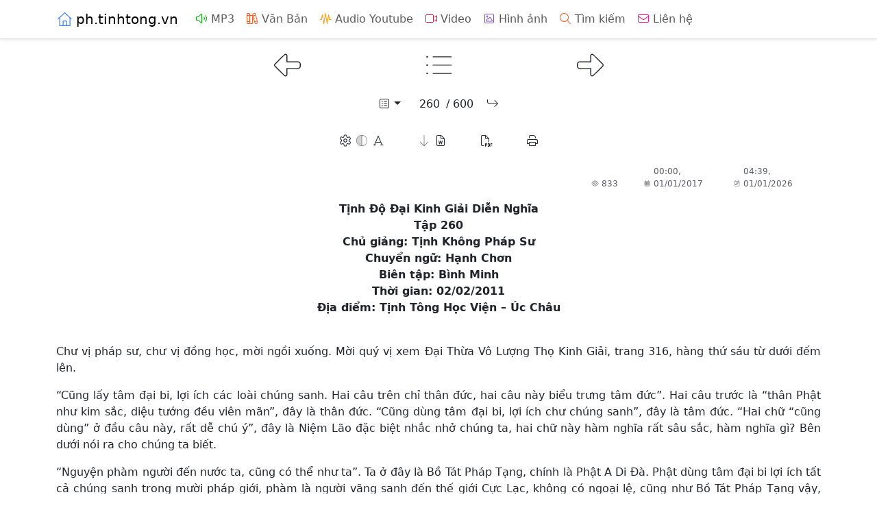

--- FILE ---
content_type: text/html; charset=utf-8
request_url: https://ph.tinhtong.vn/Home/TinhDoDaiKinhGiaiDienNghia?d=TinhDoDaiKinhGiaiDienNghia_260.html
body_size: 5676
content:
<!DOCTYPE html>
<html lang="vi">
<head>
    <meta charset="utf-8" />
    <meta name="viewport" content="width=device-width, initial-scale=1" />
    <link rel="stylesheet" href="https://cdnjs.cloudflare.com/ajax/libs/bootstrap/5.3.8/css/bootstrap.min.css" crossorigin="anonymous" integrity="sha384-sRIl4kxILFvY47J16cr9ZwB07vP4J8+LH7qKQnuqkuIAvNWLzeN8tE5YBujZqJLB" />
    <meta id="ss-fallback-bs" class="visually-hidden" /><script>function ssFallback(a,b,c,d){const f=document,h=f.getElementById(d),i=f.defaultView&&f.defaultView.getComputedStyle?f.defaultView.getComputedStyle(h):h.currentStyle;if(i&&i[a]!==b)f.write('<link href="'+c+'" rel="stylesheet" />')}const brGz="br.";ssFallback("position","absolute","/lib/bootstrap/dist/css/bootstrap.min."+brGz+"css?v=5.3.8","ss-fallback-bs");</script>
    <link rel="stylesheet" href="/css/site.min.br.css?v=YIYWivPPz8ra0QvRQilbIrY9As7Jlo4wbwwPcDoqQUU" />
    <link rel="preload" href="https://cdnjs.cloudflare.com/ajax/libs/font-awesome/7.0.1/js/fontawesome.min.js" as="script" integrity="sha384-N/ZrG6zXtlvyXJsKTxBtNNnxuM6a6ghAJTOx3pzkY+YI+wAY8gKaJR+zNXHr3X6M" crossorigin="anonymous">
    <script defer src="/font/fontawesome-pro/js/combine.min.br.js?v=Lna9aN55CBtV-cdj-ospSlEMO9ealnnDbyWYQUX9HGQ"></script>
    <script defer src="https://cdnjs.cloudflare.com/ajax/libs/font-awesome/7.0.1/js/fontawesome.min.js" integrity="sha384-N/ZrG6zXtlvyXJsKTxBtNNnxuM6a6ghAJTOx3pzkY+YI+wAY8gKaJR+zNXHr3X6M" crossorigin="anonymous"></script>
    <script defer src="https://cdn.jsdelivr.net/npm/@analytics-debugger/ga4mp@0.0.8/dist/ga4mp.umd.min.js" integrity="sha384-GBGL5mEnr8XQ15BQu8gVzq6Ucb2uHAS0yRoO2qdIhd3DtIgvzT4/WjfrCf2qqBAw" crossorigin="anonymous"></script>
    <script defer src="/js/defer.min.br.js?v=yXGSlq1bXooQg4Q0ImXyQqutko4qAJDbMdb1gr1Q6vA"></script>
    <title>Tập 260 Tịnh Độ Đại Kinh Giải Diễn Nghĩa</title>
    
    <meta name="description" content="Lão Pháp Sư Tịnh Không">
    <meta property="og:image" content="https://ph.tinhtong.vn/images/banh-xe-phap-luan.jpg?v=1" />
    <link rel="stylesheet" href="/css/doc.min.br.css?v=z2X15DdVc3YGH72UPmYfAXNvqnwB0AcawIdr9nYoLSg" />
    <link rel="preload" href="/html-end/TinhDoDaiKinhGiaiDienNghia/TinhDoDaiKinhGiaiDienNghia_260.br.z?v=bDMNjcBcMSQ05VgBFGj473bsRbKD71VVWkboywT3xog" as="fetch" crossorigin />
    <style>
        .fa-file-word, .fa-file-pdf {
            color: unset;
        }
    </style>

</head>
<body>
<header>
    <nav class="navbar navbar-expand-sm border-bottom shadow-sm mb-3">
        <div class="container">
            <a class="navbar-brand" href="/"><i class="fasl fa-house ic-house me-1"></i>ph.tinhtong.vn</a>
            <button class="navbar-toggler" type="button" data-bs-toggle="collapse" data-bs-target="#navbar-toggler" aria-controls="navbar-toggler" aria-expanded="false" aria-label="Toggle navigation">
                <span class="navbar-toggler-icon"></span>
            </button>
            <div class="collapse navbar-collapse" id="navbar-toggler">
                <ul class="navbar-nav">
                    <li class="nav-item">
                        <a class="nav-link" href="/Home/MP3"><i class="fal fa-volume ic me-1"></i>MP3</a>
                    </li>
                    <li class="nav-item">
                        <a class="nav-link" href="/Home/Docs"><i class="fal fa-books ic me-1"></i>Văn Bản</a>
                    </li>
                    <li class="nav-item">
                        <a class="nav-link" href="/Home/AudioYoutube"><i class="fal fa-waveform ic me-1"></i>Audio Youtube</a>
                    </li>
                    <li class="nav-item">
                        <a class="nav-link" href="/Home/Videos"><i class="fal fa-video ic me-1"></i>Video</a>
                    </li>
                    <li class="nav-item">
                        <a class="nav-link" href="/Home/Hinh"><i class="fal fa-image ic me-1"></i>Hình ảnh</a>
                    </li>
                    <li class="nav-item">
                        <a class="nav-link" href="/Home/Search"><i class="fal fa-magnifying-glass ic me-1"></i>Tìm kiếm</a>
                    </li>
                    <li class="nav-item">
                        <a class="nav-link" href="/Home/Contact"><i class="fal fa-envelope ic me-1"></i>Liên hệ</a>
                    </li>
                </ul>
            </div>
        </div>
    </nav>
</header>
<div class="container">
    <main role="main" class="pb-3">
        
<script>
    const totalCharOfNum = 3,
        total = 600,
        action = "TinhDoDaiKinhGiaiDienNghia";
    let x;
</script>
<div class="text-center no-print">
    <div class="row mb-3">
        <div class="col-4 text-end">
            <a href="?d=TinhDoDaiKinhGiaiDienNghia_259.html" title="trước"><i class="fat fa-left hvr-backward doc-prev-next"></i></a>
        </div>
        <div class="col-4 text-center">
            <a href="TinhDoDaiKinhGiaiDienNghia" title="Mục Lục"><i class="fat fa-list-ul hvr-float doc-prev-next"></i></a>
        </div>
        <div class="col-4 text-start">
                <a href="?d=TinhDoDaiKinhGiaiDienNghia_261.html" title="sau"><i class="fat fa-right hvr-forward doc-prev-next"></i></a>
        </div>
    </div>
    <div class="dropdown d-inline">
        <button class="btn btn-trans dropdown-toggle" type="button" id="dropdown-menu-btn" data-bs-toggle="dropdown" data-bs-offset="-53, 2" aria-expanded="false" title="Danh sách tập"><i class="fal fa-square-list ic"></i></button>
        <ul class="dropdown-menu shadow" id="list-number" aria-labelledby="dropdown-menu-btn">
        </ul>
    </div>
    <input type="text" id="ep" class="form-control text-center border-0 p-0" style="display: inline; max-width: 3em" value="260" title="Tập" /><span>/ 600</span> <button class="btn btn-trans" id="go" title="Đi" type="button"><i class="fal fa-arrow-turn-down-right ic"></i></button>
</div><div class="text-center my-3 no-print">
    <button id="btn-font-setting" type="button" class="btn btn-trans" title="Tùy chỉnh"><i class="fal fa-gear ic me-1"></i><i class="fadt fa-circle-half-stroke ic me-1"></i><i class="fal fa-font ic"></i></button>
        <a class="ms-3 btn btn-trans" href="/ftp/pdf doc/Tinh Do Dai Kinh Giai Dien Nghia/TinhDoDaiKinhGiaiDienNghia_260.docx" role="button" title="Tải Word"><i class="fat fa-arrow-down ic me-1"></i><i class="fal fa-file-word ic"></i></a>
            <a class="ms-3 btn btn-trans" href="/ftp/pdf doc/Tinh Do Dai Kinh Giai Dien Nghia/conv/TinhDoDaiKinhGiaiDienNghia_260.pdf" role="button" title="Xem PDF"><i class="fal fa-file-pdf ic"></i></a>
    <button class="ms-3 btn btn-trans" id="btn-print" type="button" title="In ra"><i class="fal fa-print ic"></i></button>
</div>
<div class="mb-2" id="font-setting" style="display: none"></div>        <div class="text-end mb-3 opacity-75 f-12px no-print">
            <span class="d-inline-block text-start w-68px me-2"><i class="fal fa-eye fa-xs ic-xsmall me-1"></i>833</span><span><i class="fal fa-calendar-days fa-xs ic-xsmall me-1"></i><span class="d-inline-block text-start w-113px" id="created-time" data-utc-time="2017-01-01T00:00:00.0000000+00:00"></span></span><span class="d-inline-block w-131px"><i class="fal fa-calendar-pen fa-xs ic-xsmall me-1"></i><span class="d-inline-block text-start w-113px" id="modified-time" data-utc-time="2026-01-01T04:39:55.6957283+00:00"></span></span>
        </div>
<div id="bodytext">
    
<p class="text-center mb-0"><b>Tịnh Độ Đại Kinh Giải Diễn Nghĩa</b></p>
<p class="text-center mb-0"><b>Tập 260</b></p>
<p class="text-center mb-0"><b>Chủ giảng: Tịnh Không Pháp Sư</b></p>
<p class="text-center mb-0"><b>Chuyển ngữ: Hạnh Chơn</b></p>
<p class="text-center mb-0"><b>Biên tập: Bình Minh</b></p>
<p class="text-center mb-0"><b>Thời gian: 02/02/2011</b></p>
<p class="text-center"><b>Địa điểm: Tịnh Tông Học Viện – Úc Châu</b></p><br>
<p>Chư vị pháp sư, chư vị đồng học, mời ngồi xuống. Mời quý vị xem Đại Thừa Vô Lượng Thọ Kinh Giải, trang 316, hàng thứ sáu từ dưới đếm lên.</p>
<p>“Cũng lấy tâm đại bi, lợi ích các loài chúng sanh. Hai câu trên chỉ thân đức, hai câu này biểu trưng tâm đức”. Hai câu trước là “thân Phật như kim sắc, diệu tướng đều viên mãn”, đây là thân đức. “Cũng dùng tâm đại bi, lợi ích chư chúng sanh”, đây là tâm đức. “Hai chữ “cũng dùng” ở đầu câu này, rất dễ chú ý”, đây là Niệm Lão đặc biệt nhắc nhở chúng ta, hai chữ này hàm nghĩa rất sâu sắc, hàm nghĩa gì? Bên dưới nói ra cho chúng ta biết.</p>
<p>“Nguyện phàm người đến nước ta, cũng có thể như ta”. Ta ở đây là Bồ Tát Pháp Tạng, chính là Phật A Di Đà. Phật dùng tâm đại bi lợi ích tất cả chúng sanh trong mười pháp giới, phàm là người vãng sanh đến thế giới Cực Lạc, không có ngoại lệ, cũng như Bồ Tát Pháp Tạng vậy, “lấy tâm đại từ bi lợi ích chúng sanh, cho nên gọi là ‘cũng lấy’. Nguyện nhân dân trong nước, đều có thể như Phật, xem chư chúng sanh đồng đẳng nhất thể, đều phát tâm đồng thể đại bi”. Đây là sự trang nghiêm thù thắng vô tận trong giáo lý đại thừa.</p>
<p>Xã hội hiện nay văn hóa phương tây lan tràn, văn hóa phương tây coi trọng cá nhân, gọi là lấy người làm gốc. Ý nghĩa về con người đây thuộc về nghĩa hẹp, là lấy tự ngã làm gốc. Từ quan niệm này xuất phát, hình tượng của họ là cạnh tranh, đến đấu tranh, đến chiến tranh. Đây là phương hướng phát triển của họ, cũng là nguồn gốc của mọi động loạn trên địa cầu ngày nay.</p>
<p>Truyền thống văn hóa xưa và Phật pháp đại thừa nói về gốc, căn bản không giống với quan niệm của người phương tây. Truyền thống văn hóa phương đông, bao gồm Phật giáo, đều khẳng định toàn thể vũ trụ, trong Phật pháp nói biến pháp giới hư không giới với ta là nhất thể. Chính là ở đây nói: “xem chư chúng sanh đồng đẳng nhất thể”, đẳng là bình đẳng. Câu nói này là thật. Muôn sự muôn pháp khắp biến pháp giới hư không giới từ đâu mà có? Trong Kinh Hoa Nghiêm nói rằng: “duy tâm sở hiện, duy thức sở biến”. Tánh thức là tâm. Từ tánh mà nói đây gọi là chân tâm. Thức chính là A lại da, từ A lại da mà nói đây là vọng tâm. Chân tâm năng sanh năng hiện, A lại da năng biến. Thập pháp giới y chánh trang nghiêm là A lại da biến hiện ra, cho nên nói tâm hiện thức biến. Thức chính là phân biệt chấp trước, nó có biến hóa. Biến pháp giới hư không giới với mình đích thực là nhất thể, một tự tánh thanh tịnh viên minh thể biến hiện ra. Chúng sanh mê muội không biết chân tướng sự thật, trong mọi hiện tượng phân biệt mình và người. Vọng tâm chấp trước tạo thành khổ báo của luân hồi lục đạo, trên thực tế có hiện tượng này hay không?</p>
<p>Đức Phật nói với chúng ta _ bây giờ chúng ta cũng dần dần lãnh hội được, các nhà khoa học cũng đã chứng minh, chứng minh điều gì? Trong kinh Phật nói: “Phàm sở hữu tướng giai thị hư vọng”, “tất cả pháp hữu vi, như mộng huyễn bào ảnh”. Các nhà lượng tử khoa học cận đại đã phát hiện điều này, những gì đức Phật nói trong 3000 năm trước. 2500 năm trước, Phật giáo chưa truyền đến Trung Quốc, Lão tử nói rằng: “Trời đất với ta đồng căn, vạn vật và ta là nhất thể”. Trong tư tưởng người xưa không phải lấy con người làm gốc, họ lấy trời đất vạn vật với chính mình là nhất thể.</p>
<p>Bốn chữ này rất hay: “đồng đẳng nhất thể”, cho nên tự nhiên sanh khởi tâm đồng thể đại bi, vô duyên đại từ. Bi là thương xót, không nhẫn tâm thấy chúng sanh chịu khổ. Từ là ban vui cho chúng sanh, gọi là bạt trừ điều khổ đem đến an vui. Đồng thể vô duyên, duyên là điều kiện, vô duyên là không có điều kiện. Tư tưởng này, lý niệm này tương đồng với chân tướng sự thật, Phật pháp đại thừa gọi là thật tướng các pháp.</p>
<p>Chúng ta niệm Phật tu Tịnh độ, mục tiêu rốt ráo nhất, là hy vọng vãng sanh thế giới Cực Lạc, thân cận Phật A Di Đà. Như vậy cần phải học tập theo Phật A Di Đà, quan niệm của Phật A Di Đà là chính xác, là điều chúng ta cần phải học tập. Phải lấy đại từ đại bi đối đãi với tất cả chúng sanh, tất cả chúng sanh là bao gồm tình và vô tình. Chúng ta phải hiểu ý chính của hai chữ chúng sanh, nó có nghĩa gì. Hiện tượng do chúng duyên hòa hợp mà sanh khởi, gọi là chúng sanh. Chúng sanh đương nhiên bao gồm loài người, bao gồm động vật, bao gồm thực vật, bao gồm khoáng vật. Nói như các nhà khoa học hiện nay, bao gồm hiện tượng vật chất, bao gồm hiện tượng tinh thần, bao gồm hiện tượng tự nhiên, tất cả đều là chúng duyên hòa hợp mà sanh ra. Hai chữ chúng sanh phạm vi rất lớn, nó bao gồm tất cả, hết thảy những điều này với mình quả thật là đồng đẳng nhất thể. Chúng ta phải dùng trí tuệ chân thật, đồng thể đại bi đối đãi với tất cả chúng sanh. Cây cỏ hoa lá, sơn hà đại địa, mọi hiện tượng giữa vũ trụ đều từ tâm tưởng sanh. Trong tâm sung mãn chân thành, trí tuệ, từ bi. Vũ trụ là hòa hợp, vũ trụ là mỹ mãn, giữa vũ trụ không thể có bất kỳ thiên tai nào phát sanh.</p>
</div>

<p></p>
<div class="text-center no-print">
    <div class="row mb-3">
        <div class="col-4 text-end">
            <a href="?d=TinhDoDaiKinhGiaiDienNghia_259.html" title="trước"><i class="fat fa-left hvr-backward doc-prev-next"></i></a>
        </div>
        <div class="col-4 text-center">
            <a href="TinhDoDaiKinhGiaiDienNghia" title="Mục Lục"><i class="fat fa-list-ul hvr-float doc-prev-next"></i></a>
        </div>
        <div class="col-4 text-start">
                <a href="?d=TinhDoDaiKinhGiaiDienNghia_261.html" title="sau"><i class="fat fa-right hvr-forward doc-prev-next"></i></a>
        </div>
    </div>
    <div class="dropup d-inline">
        <button class="btn btn-trans dropdown-toggle" type="button" id="dropdown-menu-btn2" data-bs-toggle="dropdown" data-bs-offset="-53, 20" aria-expanded="false" title="Danh sách tập"><i class="fal fa-square-list ic"></i></button>
        <ul class="dropdown-menu shadow" id="list-number2" aria-labelledby="dropdown-menu-btn2">
        </ul>
    </div>
    <input type="text" id="ep2" class="form-control text-center border-0 p-0" style="display: inline; max-width: 3em" value="260" title="Tập" /><span>/ 600</span> <button class="btn btn-trans" id="go2" title="Đi" type="button"><i class="fal fa-arrow-turn-down-right ic"></i></button>
</div>

        <button class="btn btn-primary" style="display: none" id="to-top" title="Lên đầu trang"><i class="fal fa-chevron-up ic"></i></button>
        <div class="mt-4"></div>
        <div class="position-relative" id="link-clipboard" title="Copy link"><i class="fad fa-link ic-share share0"></i><span class="tip" id="ok-clipboard" style="display: none">Copy link thành công</span></div>
        <div class="share0" id="qrcode0" title="QR code link"><i class="fadr fa-qrcode ic-share"></i></div>
        <div class="share0" id="zalo-share" style="margin-right: 0"><img loading="lazy" src="/images/zalo2.br.svg?v=1" width="30" height="32" alt="" /></div>
        <div class="share0" id="fb-share"><a href="https://www.facebook.com/sharer/sharer.php?u=https://ph.tinhtong.vn/Home/TinhDoDaiKinhGiaiDienNghia?d=TinhDoDaiKinhGiaiDienNghia_260.html" aria-label="Chia sẻ trang lên Facebook"><i class="fab fa-square-facebook ic-share"></i></a></div>
        <span id="a2a0"><i class="fas fa-square-plus ic-share"></i></span>
        <div id="qrcode" class="mt-3 text-center" style="display: none"></div>
    </main>
</div>
<footer class="border-top">
    <div class="container my-3">
        <a href="https://www.youtube.com/phaphanh"><i class="fab fa-youtube ic me-1"></i>www.youtube.com/phaphanh</a>
    </div>
</footer>

    <script src="https://cdnjs.cloudflare.com/ajax/libs/popper.js/2.11.8/umd/popper.min.js" crossorigin="anonymous" integrity="sha384-I7E8VVD/ismYTF4hNIPjVp/Zjvgyol6VFvRkX/vR+Vc4jQkC+hVqc2pM8ODewa9r"></script><script>(window.Popper||document.write(`<script src="/lib/popper/popper.min.${brGz}js?v=2.11.8"><\/script>`));</script>

<script src="https://cdnjs.cloudflare.com/ajax/libs/bootstrap/5.3.8/js/bootstrap.min.js" crossorigin="anonymous" integrity="sha384-G/EV+4j2dNv+tEPo3++6LCgdCROaejBqfUeNjuKAiuXbjrxilcCdDz6ZAVfHWe1Y"></script><script>(window.bootstrap||document.write(`<script src="/lib/bootstrap/dist/js/bootstrap.min.${brGz}js?v=5.3.6"><\/script>`));</script>
<script src="/js/site.min.br.js?v=5dRWuXErlhcTCRmWYF7RDr33RvfzkCYbTrCrpVbOCYc"></script>

    <script src="/js/doc.min.br.js?v=V0hhiU8yPsWe7lSf2RSGle7wY5SkzSQc6ZnsW8UC6Ig"></script>
    <script>
        const tap = 260;
        x = null;
        const hasTooltipNote = false;
        fontSetting(22);
        pageDoc("/html-end/TinhDoDaiKinhGiaiDienNghia/TinhDoDaiKinhGiaiDienNghia_260.br.z?v=bDMNjcBcMSQ05VgBFGj473bsRbKD71VVWkboywT3xog");
        utcToLocalTime();
        docNavOld("2", tap, total, action, totalCharOfNum);
        docNavOld("", tap, total, action, totalCharOfNum);
    </script>

</body>
</html>

--- FILE ---
content_type: text/css
request_url: https://ph.tinhtong.vn/css/doc.min.br.css?v=z2X15DdVc3YGH72UPmYfAXNvqnwB0AcawIdr9nYoLSg
body_size: 488
content:
a.zip:hover{color:#f00;text-decoration:none}:root[data-bs-theme="dark"] a.zip:hover{color:#fff}:root[data-bs-theme="dark"] .btn-light{--bs-btn-bg:var(--bs-secondary-bg);--bs-btn-color:var(--bs-secondary-color);--bs-btn-border-color:var(--bs-secondary-bg)}:root[data-bs-theme="dark"] .head1{color:#ff9800}:root[data-bs-theme="dark"] .page-link{color:#2196f3}:root[data-bs-theme="dark"] .page-link:hover{color:#fff;box-shadow:1px 2px 5px rgba(0,0,0,.7)}:root[data-bs-theme="dark"] .page-link-2{color:#ca60dc}:root[data-bs-theme="dark"] .page-link-2:hover{color:#fff;box-shadow:1px 2px 5px rgba(0,0,0,.7)}:root[data-bs-theme="dark"] .page-link-3{color:#ff3d7e}:root[data-bs-theme="dark"] .page-link-3:hover{color:#fff;box-shadow:1px 2px 5px rgba(0,0,0,.7)}.page-link-2{position:relative;display:block;margin-left:-1px;color:#9c27b0;border:var(--bs-pagination-border-width) solid var(--bs-pagination-border-color);padding:.75rem 0;font-size:1.25rem;line-height:1.5}.page-link-2:hover{z-index:2;text-decoration:none;background-color:var(--bs-pagination-hover-bg);color:#f00;box-shadow:1px 2px 5px rgba(0,0,0,.2)}.page-link-3{position:relative;display:block;margin-left:-1px;color:#a21041;border:var(--bs-pagination-border-width) solid var(--bs-pagination-border-color);padding:.75rem 0;font-size:1.25rem;line-height:1.5}.page-link-3:hover{z-index:2;text-decoration:none;background-color:var(--bs-pagination-hover-bg);color:#f00;box-shadow:1px 2px 5px rgba(0,0,0,.2)}.doc-prev-next{display:inline-block;color:var(--bs-body-color);width:38.5px;height:44px}.page-item{width:70px}#bodytext p{text-align:justify;margin-bottom:1em}#bodytext ol{padding:0 0 0 20px;list-style-type:lower-alpha;text-align:justify}.page-link:hover{color:#f00;box-shadow:1px 2px 5px rgba(0,0,0,.2)}.hvr-float{display:inline-block;vertical-align:middle;-webkit-transform:perspective(1px) translateZ(0);transform:perspective(1px) translateZ(0);box-shadow:0 0 1px rgba(0,0,0,0);-webkit-transition-duration:.3s;transition-duration:.3s;-webkit-transition-property:transform;transition-property:transform;-webkit-transition-timing-function:ease-out;transition-timing-function:ease-out}.hvr-float:active,.hvr-float:focus,.hvr-float:hover{-webkit-transform:translateY(-8px);transform:translateY(-8px)}.hvr-forward{display:inline-block;vertical-align:middle;-webkit-transform:perspective(1px) translateZ(0);transform:perspective(1px) translateZ(0);box-shadow:0 0 1px rgba(0,0,0,0);-webkit-transition-duration:.3s;transition-duration:.3s;-webkit-transition-property:transform;transition-property:transform}.hvr-forward:active,.hvr-forward:focus,.hvr-forward:hover{-webkit-transform:translateX(8px);transform:translateX(8px)}.hvr-backward{display:inline-block;vertical-align:middle;-webkit-transform:perspective(1px) translateZ(0);transform:perspective(1px) translateZ(0);box-shadow:0 0 1px rgba(0,0,0,0);-webkit-transition-duration:.3s;transition-duration:.3s;-webkit-transition-property:transform;transition-property:transform}.hvr-backward:active,.hvr-backward:focus,.hvr-backward:hover{-webkit-transform:translateX(-8px);transform:translateX(-8px)}.hvr-grow{cursor:pointer;display:inline-block;vertical-align:middle;-webkit-transform:perspective(1px) translateZ(0);transform:perspective(1px) translateZ(0);-webkit-transition-duration:.2s;transition-duration:.2s;-webkit-transition-property:transform;transition-property:transform}.hvr-grow:active,.hvr-grow:focus,.hvr-grow:hover{-webkit-transform:scale(1.1);transform:scale(1.1)}.hvr-shrink{cursor:pointer;display:inline-block;vertical-align:middle;-webkit-transform:perspective(1px) translateZ(0);transform:perspective(1px) translateZ(0);-webkit-transition-duration:.2s;transition-duration:.2s;-webkit-transition-property:transform;transition-property:transform}.hvr-shrink:active,.hvr-shrink:focus,.hvr-shrink:hover{-webkit-transform:scale(.9);transform:scale(.9)}.page-item:first-child .page-link-2,.page-item:first-child .page-link-3{border-top-left-radius:var(--bs-pagination-border-radius);border-bottom-left-radius:var(--bs-pagination-border-radius)}.page-item:last-child .page-link-2,.page-item:last-child .page-link-3{border-top-right-radius:var(--bs-pagination-border-radius);border-bottom-right-radius:var(--bs-pagination-border-radius)}.tooltip{--bs-tooltip-bg:var(--bs-body-color);opacity:1!important}.f-12px{font-size:12px}.w-68px{width:68px}.w-75px{width:75px}.w-105px{width:105px}.w-113px{width:113px}.w-122px{width:122px}.w-131px{width:131px}.small{font-size:small}.ic-small{display:inline-block;width:11.375px}.ic-xsmall{display:inline-block;width:11.25px}.no-indent{text-indent:0!important}

--- FILE ---
content_type: text/javascript
request_url: https://ph.tinhtong.vn/js/doc.min.br.js?v=V0hhiU8yPsWe7lSf2RSGle7wY5SkzSQc6ZnsW8UC6Ig
body_size: 2913
content:
function pageDoc(n){const t=document.getElementById("bodytext");t.insertAdjacentHTML("beforeend",'<div id="load-notif">Đang tải dữ liệu văn bản phần cuối...<\/div>');fetch(n).then(n=>{if(!n.ok)throw new Error("Lỗi trong khi nhận dữ liệu văn bản phần cuối!");return n.text()}).then(n=>{document.getElementById("load-notif").remove(),t.insertAdjacentHTML("beforeend",n),thutCanLe(),mauLinkNote(),hasTooltipNote&&tooltipNote(),printDoc()}).catch(n=>{alert2(n.message);throw n;})}function utcToLocalTime(){const n=document.getElementById("created-time");if(n){const r=displayFormatter(),u=new Date(n.dataset.utcTime);n.textContent=r.format(u);const t=tooltipFormatter();t&&(n.parentElement.title="đăng "+t.format(u));const i=document.getElementById("modified-time");if(i){const n=new Date(i.dataset.utcTime);i.textContent=r.format(n);t&&(i.parentElement.title="sửa "+t.format(n))}}}function docNavOwnDb(n){document.getElementById("dropdown-menu-btn"+n).addEventListener("click",async()=>{if(location.search!==""){const n=localStorage.getItem("mauChu");n!==null&&(document.documentElement.style.setProperty("--bs-dropdown-link-hover-bg",n),document.querySelectorAll(".dropdown-menu").forEach(t=>t.style.setProperty("--bs-dropdown-link-color",n)))}const t=document.getElementById("list-number"+n),f=n==="ep1"?"ep2":"ep1",i=document.getElementById("list-number"+f),r=window.innerHeight-210;if(t.dataset.completed!=="1"&&i.dataset.completed!=="1"){const n=await request(`/api/OdbDoc?id=${location.pathname.slice(-6)}`);if(n)try{const i=JSON.parse(n);let r="";const u=new URLSearchParams(location.search),f=parseInt(u.get("t"));for(let n=0;n<i.length;n++)r+=`<li><a class="dropdown-item text-wrap text-decoration-none${i[n].code===f?" active":""}" href="?t=${i[n].code}">${i[n].name}</a></li>`,n!==i.length-1&&(r+='<li><hr class="dropdown-divider"><\/li>');t.innerHTML=r;t.dataset.completed="1"}catch(i){console.error("JSON parsing failed: ",i.message)}}else t.dataset.completed!=="1"&&(t.innerHTML=i.innerHTML,t.dataset.completed="1");window.innerWidth<576?(t.style.maxWidth=window.innerWidth-50+"px",t.style.width=window.innerWidth-50+"px"):(t.style.removeProperty("max-width"),t.style.removeProperty("width"));const e=t.getBoundingClientRect(),o=(document.getElementById("bodytext").clientWidth-e.width)/2;t.style.left=o+"px";t.clientHeight>r&&(t.style.maxHeight=r+"px",t.style.overflowY="scroll");const u=t.querySelector(".active");u.focus();u.scrollIntoView({behavior:"smooth",block:"nearest"})})}function docNav(n,t,i){const u=document.getElementById("go"+n);u.addEventListener("click",()=>goto0(n,t,i));document.getElementById("dropdown-menu-btn"+n).addEventListener("click",()=>{if(location.search!==""){const n=localStorage.getItem("mauChu");n!==null&&(document.documentElement.style.setProperty("--bs-dropdown-link-hover-bg",n),document.querySelectorAll(".dropdown-menu").forEach(t=>t.style.setProperty("--bs-dropdown-link-color",n)))}let u="";for(let n=1;n<=i;n++)u+=`<li class="text-center"><a class="dropdown-item text-decoration-none${n===t?" active":""}" href="?t=${n}">Tập ${n}</a></li>`;const r=document.getElementById("list-number"+n);r.innerHTML=u;const f=window.innerHeight-200;r.clientHeight>f&&(r.style.overflowY="scroll",r.style.maxHeight=f+"px");r.querySelector(".active")?.focus()});const r=document.getElementById(n);r.addEventListener("mouseover",n=>docInputLarge(n.target,i.toString().length+2+"em"));r.addEventListener("mouseout",n=>{const t=n.target;t!==document.activeElement&&docInputDefault(t)});r.addEventListener("focus",n=>{const t=n.target;docInputLarge(t,i.toString().length+2+"em");t.select()});r.addEventListener("blur",n=>{const i=n.target;+i!==t?u.click():docInputDefault(i)});r.addEventListener("keydown",n=>{n.key==="Enter"&&u.click()})}function docNavOld(n,t,i,r,u){const e=document.getElementById("go"+n);e.addEventListener("click",()=>gotoOld0("ep"+n,t,i,r,u));document.getElementById("dropdown-menu-btn"+n).addEventListener("click",()=>{if(location.search!==""){const n=localStorage.getItem("mauChu");n!==null&&(document.documentElement.style.setProperty("--bs-dropdown-link-hover-bg",n),document.querySelectorAll(".dropdown-menu").forEach(t=>t.style.setProperty("--bs-dropdown-link-color",n)))}let e="";for(let n=1;n<=i;n++)e+='<li class="text-center"><a class="dropdown-item text-decoration-none',n===t&&(e+=" active"),e+=`" href="${queryD(n,r,u)}">Tập ${n}</a></li>`;const f=document.getElementById("list-number"+n);f.innerHTML=e;const o=window.innerHeight-200;f.clientHeight>o&&(f.style.overflowY="scroll",f.style.maxHeight=o+"px");f.querySelector(".active")?.focus()});const f=document.getElementById("ep"+n);f.addEventListener("mouseover",n=>docInputLarge(n.target,i.toString().length+2+"em"));f.addEventListener("mouseout",n=>{const t=n.target;t!==document.activeElement&&docInputDefault(t)});f.addEventListener("focus",n=>{const t=n.target;docInputLarge(t,i.toString().length+2+"em");t.select()});f.addEventListener("blur",n=>{const i=n.target;+i.value!==t?e.click():docInputDefault(i)});f.addEventListener("keydown",n=>{n.key==="Enter"&&e.click()})}function queryD(n,t,i){return"?d="+t+"_"+("00"+n).slice(-i)+".html"}function docInputLarge(n,t){n.type="number";n.classList.remove("p-0");n.style.maxWidth=t}function docInputDefault(n){n.type="text";n.classList.add("p-0");const t=n.value.toString().length;n.style.maxWidth=(t===1?"2":t)+"em"}function collapseText(){const n=document.getElementById("collapse-text");n.addEventListener("hidden.bs.collapse",()=>{n.previousElementSibling.querySelector("svg").setAttribute("data-icon","chevron-right")});n.addEventListener("show.bs.collapse",()=>{n.previousElementSibling.querySelector("svg").setAttribute("data-icon","chevron-down")});const t=document.getElementById("collapse-docx");t.addEventListener("hidden.bs.collapse",()=>{t.previousElementSibling.querySelector("svg").setAttribute("data-icon","chevron-right")});t.addEventListener("show.bs.collapse",()=>{t.previousElementSibling.querySelector("svg").setAttribute("data-icon","chevron-down")});const i=document.getElementById("collapse-pdf");i.addEventListener("hidden.bs.collapse",()=>{i.previousElementSibling.querySelector("svg").setAttribute("data-icon","chevron-right")});i.addEventListener("show.bs.collapse",()=>{i.previousElementSibling.querySelector("svg").setAttribute("data-icon","chevron-down")})}async function loadFont(n,t,i,r,u){const e="url('/font/",o=".woff?v=1') format('woff')",s=".woff2?v=1') format('woff2'), url('/font/",f=(t,i={})=>{const r=`${e}${t}${s}${t}${o}`;return new FontFace(n,r,i)},h=f(t),c=f(i,{weight:"bold"}),l=f(r,{style:"italic"}),a=f(u,{weight:"bold",style:"italic"});try{const t=await Promise.all([h.load(),c.load(),l.load(),a.load()]);t.forEach(n=>document.fonts.add(n));document.body.style.fontFamily=n}catch(v){console.error("Error loading fonts:",v)}}function fontChu2(n){switch(n){case"Georgia":loadFont("Georgia","SVN-Georgia Regular","SVN-Georgia Bold","SVN-Georgia Italic","SVN-Georgia Bold Italic");break;case"Merriweather":loadFont("Merriweather","Merriweather-Regular","Merriweather-Bold","Merriweather-Italic","Merriweather-BoldItalic");break;case"SanFrancisco":loadFont("SanFrancisco","SanFrancisco-Regular","SanFrancisco-Bold","SanFrancisco-Italic","SanFrancisco-BoldItalic");break;default:document.body.style.fontFamily=n}}function printDoc(){document.addEventListener("keydown",n=>{n.ctrlKey&&(n.key==="p"||n.key==="P")&&(document.getElementById("btn-print").click(),n.preventDefault())});document.getElementById("btn-print").addEventListener("click",()=>{const i=document.querySelector("header"),r=document.querySelectorAll(".no-print"),u=document.getElementById("font-setting"),t=document.getElementById("to-top"),f=document.querySelectorAll("#to-top ~ *"),e=document.querySelector("footer");i.style.display="none";r.forEach(n=>n.style.display="none");u.classList.add("d-none");t.style.display="none";f.forEach(n=>n.classList.add("d-none"));e.style.display="none";const n=document.createElement("div");n.className="fst-italic mt-3 text-end";n.id="url-current";n.textContent=location.href;t.before(n);window.print();i.style.display="";r.forEach(n=>n.style.display="");u.classList.remove("d-none");n.remove();t.style.display="";f.forEach(n=>n.classList.remove("d-none"));e.style.display=""})}function thutCanLe(){isLeftCanLe===!0&&valThutLe!==""?document.querySelectorAll("#bodytext p").forEach(n=>{n.classList.contains("text-center")||n.classList.contains("text-end")||(n.style.textIndent=valThutLe,n.classList.add("text-start"))}):isLeftCanLe?document.querySelectorAll("#bodytext p").forEach(n=>{n.classList.contains("text-center")||n.classList.contains("text-end")||n.classList.add("text-start")}):valThutLe!==""&&document.querySelectorAll("#bodytext p").forEach(n=>{n.classList.contains("text-center")||n.classList.contains("text-end")||(n.style.textIndent=valThutLe)})}function mauLinkNote(){const n=localStorage.getItem("mauLink");n!==null&&document.querySelectorAll("#bodytext a").forEach(t=>t.style.color=n)}function fontSetting(n){let t=localStorage.getItem("mauNen"),i=localStorage.getItem("mauChu");const r=t!==null?t:"#ffffff",u=i!==null?i:"#000000";if(r===u&&(localStorage.removeItem("mauNen"),localStorage.removeItem("mauChu"),t=null,i=null),t!==null&&document.documentElement.style.setProperty("--bs-body-bg",t),i!==null&&(document.documentElement.style.setProperty("--bs-body-color",i),document.querySelectorAll(".nav-link").forEach(n=>n.style.color=i),document.querySelector(".navbar-brand").style.color=i),t=localStorage.getItem("fontChu"),t!==null&&fontChu2(t),t=localStorage.getItem("sizeChu"),t!==null){const n=document.getElementById("bodytext");n!==null?n.style.fontSize=t:document.body.style.fontSize=t}if(t=localStorage.getItem("chuDam"),t!==null&&(document.body.style.fontWeight=t),isLeftCanLe=!1,localStorage.getItem("canLe")!==null&&(isLeftCanLe=!0),valThutLe="",t=localStorage.getItem("thutLe"),t!==null&&(valThutLe=t),thutCanLe(),t=localStorage.getItem("chieuCaoDong"),t!==null){const n=document.getElementById("bodytext");n!==null?n.style.lineHeight=t:document.body.style.lineHeight=t}localStorage.getItem("fullKhung")==="container-fluid"&&document.querySelectorAll(".container").forEach(n=>{n.classList.remove("container"),n.classList.add("container-fluid")});document.getElementById("btn-font-setting").addEventListener("click",async function(){const t=document.getElementById("font-setting");if(t.style.display==="none")if(t.dataset.completed!=="1"){const i=this;i.innerHTML='<span class="spinner-border spinner-border-sm" role="status" aria-hidden="true"><\/span><span class="visually-hidden">Loading...<\/span><i class="fadt fa-circle-half-stroke ic me-1"><\/i><i class="fal fa-font ic"><\/i>';try{const u=await fetch(`/ajax/FontSettingAjax.min.${brGz}html?v=${n}`);if(!u.ok)throw new Error("Lỗi trong khi nhận dữ liệu!");const f=await u.text();t.innerHTML=f;t.dataset.completed="1";i.innerHTML='<i class="fal fa-gear ic me-1"><\/i><i class="fadt fa-circle-half-stroke ic me-1"><\/i><i class="fal fa-font ic"><\/i>';const r=document.createElement("script");r.textContent=t.getElementsByTagName("script")[0].textContent;document.head.appendChild(r);document.head.removeChild(r)}catch(r){alert2(r.message);i.innerHTML='<i class="fal fa-gear ic me-1"><\/i><i class="fadt fa-circle-half-stroke ic me-1"><\/i><i class="fal fa-font ic"><\/i>'}}else t.style.display="";else t.style.display="none"})}function tooltipNote(){const n=document.querySelectorAll('a[data-bs-toggle="tooltip"]');[...n].map(n=>new bootstrap.Tooltip(n))}function goto0(n,t,i){const r=+document.getElementById(n).value;r>=1&&r<=i?location.href="?t="+r:r===0?location.href=location.origin+location.pathname:document.getElementById(n).value=t}function gotoOld0(n,t,i,r,u){const f=+document.getElementById(n).value;f>=1&&f<=i?location.href=queryD(f,r,u):f===0?location.href=location.origin+location.pathname:document.getElementById(n).value=t}function tooltipFormatter(){const n=window.matchMedia("(hover: hover)").matches;return n?new Intl.DateTimeFormat("vi-VN",{weekday:"long",year:"numeric",month:"long",day:"numeric",hour:"numeric",minute:"numeric",second:"numeric",hour12:!0,timeZoneName:"short"}):null}function displayFormatter(){return new Intl.DateTimeFormat("vi-VN",{year:"numeric",month:"2-digit",day:"2-digit",hour:"2-digit",minute:"2-digit",hour12:!1})}function pageDocs(){const t=displayFormatter(),n=tooltipFormatter();document.querySelectorAll(".created-time, .modified-time").forEach(i=>{const r=new Date(i.dataset.utcTime);i.textContent=t.format(r);n&&(i.parentElement.title=(i.classList.contains("created-time")?"đăng ":"sửa ")+n.format(r))});document.getElementById("btn-theme").addEventListener("click",()=>{if(getCookie("themeDark")==="1"){const n=document.querySelector(".btn-outline-danger");n.classList.remove("btn-outline-danger");n.classList.add("btn-outline-warning")}else{const n=document.querySelector(".btn-outline-warning");n.classList.remove("btn-outline-warning");n.classList.add("btn-outline-danger")}})}function minPlaylist_Doc(){window.addEventListener("resize",()=>{const n=widthItem(56,total);document.querySelectorAll("li.page-item").forEach(t=>t.style.width=n+"px")})}

--- FILE ---
content_type: text/javascript
request_url: https://ph.tinhtong.vn/js/site.min.br.js?v=5dRWuXErlhcTCRmWYF7RDr33RvfzkCYbTrCrpVbOCYc
body_size: 3753
content:
function mp3ColorTemplate(){document.getElementById("btn-color-template").addEventListener("click",()=>{const n=document.documentElement;n.dataset.bsTheme!=="dark"?(n.dataset.bsTheme="dark",setCookie("mp3Dark","1",365)):(delete n.dataset.bsTheme,removeCookie("mp3Dark"))})}function getStorageAu(n){try{return JSON.parse(localStorage.getItem(n)||"[]")}catch(t){return localStorage.removeItem(n),[]}}function fastFormatDateTime(n){const t=new Date(n),r=t.getDate(),u=t.getMonth()+1,o=t.getFullYear(),i=t.getHours(),f=t.getMinutes(),e=i===0?12:i>12?i-12:i,s=i>=12?"PM":"AM";return`${r<10?"0"+r:r}/${u<10?"0"+u:u}/${o} ${e<10?"0"+e:e}:${f<10?"0"+f:f} ${s}`}function safeSetStorage(n,t){try{return localStorage.setItem(n,t),!0}catch(i){return console.warn(`Failed to save ${n}:`,i.name),!1}}function safeJsonParse(n,t=null){try{return JSON.parse(n)}catch(i){return console.warn("Invalid JSON: ",i.message),t}}function mp3AllHist(){const n=document.getElementById("btn-all-hist");n.addEventListener("click",async()=>{if(n.dataset.completed!=="1"){let t=getStorageAu("mp3History");if(t.length>0){t=t.sort((n,t)=>t.timestamp-n.timestamp);const u=[];for(let n=0;n<t.length;n++){const i=t[n].query.match(/[?&]p=([^&]*)/);i&&(u[n]=decodeURIComponent(i[1]))}const f=await fetch(`/api/Mp3Hist?q=${u.join("|")}`);if(!f.ok)throw new Error("Lỗi trong khi nhận dữ liệu!");const e=await f.text(),i=e.split("|");let r='<div id="data-hist"><h4 class="text-center mp3-title pb-2">Lịch sử nghe MP3<\/h4>';for(let n=0;n<i.length;n++)i[n]!==""&&(r+=`<div class="mb-2 ms-1"><span class="small">${fastFormatDateTime(t[n].timestamp)}</span><a class="ms-2" href="MP3" title="Home"><svg class="ico"><use href="#hard-drive" /></svg></a>${i[n]}<svg class="ico mx-1"><use href="#volume" /></svg>${t[n].title} <svg class="ico-sm"><use href="#clock" /></svg> ${secondsToTime(~~t[n].time)}</a></div>`);r+='<div class="text-end my-3"><span class="del-watching" id="btn-del-watching" role="button"><i class="fal fa-trash-xmark ic"><\/i> Xóa lịch sử<\/span><\/div><\/div>';document.getElementById("angle-right")||document.body.insertAdjacentHTML("afterbegin",'<i data-fa-symbol="angle-right" class="fal fa-angle-right"><\/i><i data-fa-symbol="hard-drive" class="fal fa-hard-drive"><\/i><i data-fa-symbol="clock" class="fal fa-clock"><\/i><i data-fa-symbol="volume" class="fal fa-volume"><\/i>');document.querySelector("h1").insertAdjacentHTML("beforebegin",r);document.getElementById("btn-del-watching").addEventListener("click",()=>{localStorage.removeItem("mp3History"),removeHist(n)});n.dataset.completed="1"}else document.querySelector("h1").insertAdjacentHTML("beforebegin",'<div class="mb-4" id="data-hist">Không có lịch sử nghe MP3<\/div>'),setTimeout(()=>removeHist(n),1e3)}else removeHist(n)})}function removeHist(n){document.getElementById("data-hist")?.remove();n.dataset.completed="0"}function auYtAllHist(){const n=document.getElementById("btn-all-hist");n.addEventListener("click",async()=>{if(n.dataset.completed!=="1"){let t=getStorageAu("auYtHistory");if(t.length>0){t=t.sort((n,t)=>t.timestamp-n.timestamp);let i='<div id="data-hist"><h4 class="text-center mp3-title pb-2">Lịch sử nghe Audio Youtube<\/h4>';for(let n=0;n<t.length;n++){const r=t[n].queryId;i+=`<a class="hist3" href="?link=`;i+=r.length===11?`https://youtu.be/${r}&max=1">`:r.startsWith("UC")?`https://www.youtube.com/channel/${r}&max=${t[n].max}">`:`${r}&max=${t[n].max}">`;i+=`<div class="card mb-3"><div class="row g-0"><div class="col-sm-5 col-md-3"><img class="img-fluid rounded" src="https://i.ytimg.com/vi/${t[n].srcId}/mqdefault.jpg"></div><div class="col-sm-7 col-md-9"><div class="card-body"><p class="card-text">${r.length===11?"":'<span class="me-3">'+(r.startsWith("UC")?`Kênh: ${t[n].titleC}`:`Playlist: ${t[n].titleC}`)+"<\/span>"}<span class="fw-medium">${t[n].title} <svg class="ico-sm"><use href="#clock" /></svg> ${secondsToTime(~~t[n].time)}</span><p class="card-text"><small class="text-body-secondary"><span class="me-4"><svg class="ix"><use href="#calendar-days" /></svg>${fastFormatDateTime(t[n].timestamp)}</span></small></div></div></div></div></a>`}i+='<div class="text-end my-3"><span class="del-watching" id="btn-del-watching" role="button"><i class="fal fa-trash-xmark ic"><\/i> Xóa lịch sử<\/span><\/div><\/div>';document.getElementById("calendar-days")||document.body.insertAdjacentHTML("afterbegin",'<i data-fa-symbol="calendar-days" class="fal fa-calendar-days"><\/i><i data-fa-symbol="clock" class="fal fa-clock"><\/i>');document.querySelector("label").insertAdjacentHTML("beforebegin",i);document.getElementById("btn-del-watching").addEventListener("click",()=>{localStorage.removeItem("auYtHistory"),removeHist(n)});n.dataset.completed="1"}else document.querySelector("label").insertAdjacentHTML("beforebegin",'<div class="mb-4" id="data-hist">Không có lịch sử nghe Audio Youtube<\/div>'),setTimeout(()=>removeHist(n),1e3)}else removeHist(n)})}function shareIconsToTop(){const t=document.getElementById("top-share"),n=document.createDocumentFragment();["qrcode","link-clipboard","qrcode0","zalo-share","fb-share","a2a0"].forEach(t=>{const i=document.getElementById(t);i&&n.appendChild(i)});t.appendChild(n)}function pageNew(){async function r(){try{loading=!0;n.style.display="";const r=await fetch(`/Home/New?keyDate=${keyDate}`);if(!r.ok)throw new Error("Lỗi trong khi nhận dữ liệu!");const u=await r.text();keyDate=u.substring(0,10);i.insertAdjacentHTML("beforeend",u.substring(10));keyDate[0]==="!"&&window.removeEventListener("scroll",t);window.scrollBy(0,-1)}catch(r){alert(r.message)}finally{loading=!1;n.style.display="none"}}function t(){window.scrollY>=document.documentElement.scrollHeight-window.innerHeight-10&&!loading&&r()}shareIconsToTop();loading=!1;const i=document.getElementById("container-load"),n=document.getElementById("id-loading");window.addEventListener("scroll",t)}function dotThousandsSeparator(n){const r=n.toString();if(n<=999)return r;let t="";const i=r.length;for(let n=i-1;n>-1;n--)t=r[n]+t,(i-n==3&&i>3||i-n==6&&i>6)&&(t="."+t);return t}function qrCode0(){const n=document.getElementById("qrcode");new QRCode(n,{text:location.href,colorDark:"#0000ff",quietZone:10});document.getElementById("qrcode0").innerHTML='<i class="fadr fa-qrcode ic-share"><\/i>';const t=document.getElementById("top-share");t&&(t.style.height="initial");n.dataset.completed="1";n.style.display="block";n.scrollIntoView()}function okClipboard(){const n=document.getElementById("ok-clipboard");n.style.display="block";setTimeout(()=>n.style.display="none",500)}function setCookie(n,t,i){const r=new Date;r.setTime(r.getTime()+i*864e5);const u="expires="+r.toUTCString();document.cookie=n+"="+t+";"+u+";path=/"}function getCookie(n){const t=n+"=",r=decodeURIComponent(document.cookie),i=r.split(";");for(let n=0;n<i.length;n++){let r=i[n];while(r[0]===" ")r=r.substring(1);if(r.indexOf(t)===0)return r.substring(t.length)}return""}function removeCookie(n){document.cookie=n+"=; expires=Thu, 01 Jan 1970 00:00:00 UTC; path=/;"}function scrollEvToTop(){const n=document.getElementById("to-top");n.addEventListener("click",scrollToTop);let t=0;const i=20;window.addEventListener("scroll",()=>{const r=window.scrollY;Math.abs(t-r)>i&&(n.style.display=r>t?"none":"block",t=r);r===0&&(n.style.display="none")},!1)}function scrollToTop(){document.documentElement.scrollTop=0}function secondsToTime(n){const r=~~(n/3600),i=~~(n%3600/60),t=n%60;return r===0?`${i}:${t<10?"0":""}${t}`:`${r}:${i<10?"0":""}${i}:${t<10?"0":""}${t}`}function pageSearchMp3(){function n(){location.href="?q="+encodeURI(document.getElementById("textlink").value)}document.getElementById("textlink").addEventListener("keydown",t=>{t.key==="Enter"&&n()});document.getElementById("btn-submit").addEventListener("click",n);document.getElementById("google-search").addEventListener("click",()=>{const n=document.getElementById("textlink").value.trim()===""?"A+Di+Đà+Phật++++++++++":encodeURI(document.getElementById("textlink").value);location.href="https://www.google.com.vn/search?q="+n+" site%3Aph.tinhtong.vn/home/mp3"})}function pageAudioYoutube(){function n(){location.href="/Home/AudioYoutube?link="+document.getElementById("query").value.trim()+"&max="+document.getElementById("max-audio").value.trim()}document.getElementById("query").addEventListener("keydown",t=>{t.key==="Enter"&&n()});document.getElementById("btn-submit").addEventListener("click",n);mp3ColorTemplate()}function pageGetLinkVideoOfYoutubePlaylist(){function n(n,t){if(n.checked)for(let n=0;n<t.length;n++)t[n].style.display="";else for(let n=0;n<t.length;n++)t[n].style.display="none"}function r(t){const i=document.getElementsByClassName("image-col");n(t,i);document.getElementById("col-thumb").checked?removeCookie("glYtPl_NoThumb"):setCookie("glYtPl_NoThumb",1)}function u(t){let i=document.getElementsByClassName("duration-col");n(t,i);i=document.getElementsByTagName("time");n(t,i);document.getElementById("col-duration").checked?setCookie("glYtPl_Duration",1):removeCookie("glYtPl_Duration")}function f(t){const i=document.getElementsByClassName("link-col");n(t,i);document.getElementById("col-link").checked?removeCookie("glYtPl_NoLink"):setCookie("glYtPl_NoLink",1)}function i(){location.href="?link="+document.getElementById("textlink").value.trim()+"&max="+document.getElementById("max-video").value.trim()}const t=document.querySelector(".table");if(t){document.getElementById("quot").addEventListener("click",function(){const n=document.querySelectorAll(".quot-col");n[0].textContent.startsWith('"')?(n.forEach(n=>n.textContent=n.textContent.substring(1,12)),this.textContent='->"ID",',this.previousSibling.nodeValue="ID"):(n.forEach(n=>n.textContent=`"${n.textContent}",`),this.textContent="->ID",this.previousSibling.nodeValue='"ID",')});const n=t.querySelector("thead"),i=t.querySelector("tbody");n.querySelectorAll("th").forEach((n,t)=>{n.addEventListener("dblclick",async r=>{if(r.target.tagName!=="BUTTON"){const u=i.rows,e=u.length;let f=u[0].cells[t].textContent;for(let n=1;n<e;n++)f+="\r\n"+u[n].cells[t].textContent;try{await navigator.clipboard.writeText(f);let i;const t=n.querySelector("button");t?(i=t.previousSibling.textContent,t.previousSibling.textContent="Copied!",t.classList.toggle("d-none")):(i=n.textContent,n.textContent="Copied!");setTimeout(()=>{t?(t.previousSibling.textContent=i,t.classList.toggle("d-none")):n.textContent=i},300)}catch(o){console.error("Failed to copy text: ",o);alert("Could not copy text. Check console for details or browser permissions.")}}})})}document.getElementById("col-link").addEventListener("click",function(){f(this)});document.getElementById("col-thumb").addEventListener("click",function(){r(this)});document.getElementById("col-duration").addEventListener("click",function(){u(this)});document.getElementById("btn-submit").addEventListener("click",i);document.getElementById("textlink").addEventListener("keydown",n=>{n.key==="Enter"&&i()})}function pageSearchFTP(){function n(){location.href="SearchFTP?q="+document.getElementById("query").value}document.getElementById("query").addEventListener("keydown",t=>{t.key==="Enter"&&n()});document.getElementById("btn-submit").addEventListener("click",n)}async function request(n){try{const t=await fetch(n);if(t.status===204)return null;if(t.ok)return t.text();throw new Error(`HTTP Error: ${t.status} ${t.statusText}`);}catch(t){t instanceof TypeError?console.error("Network error:",t.message):console.error("Request failed:",t.message);throw t;}}function alert2(n){const t=document.createElement("div");t.textContent=n;t.style.cssText="position:fixed;top:10px;right:10px;background:red;color:white;padding:10px;z-index:9999";document.body.appendChild(t);setTimeout(()=>t.remove(),3e3)}scrollEvToTop();document.getElementById("btn-theme")?.addEventListener("click",()=>{getCookie("themeDark")==="1"?(delete document.documentElement.dataset.bsTheme,document.querySelectorAll(".text-bg-dark").forEach(n=>{n.classList.remove("text-bg-dark"),n.classList.add("text-bg-light")}),removeCookie("themeDark")):(document.documentElement.dataset.bsTheme="dark",document.querySelectorAll(".text-bg-light").forEach(n=>{n.classList.remove("text-bg-light"),n.classList.add("text-bg-dark")}),setCookie("themeDark","1",365))});document.getElementById("link-clipboard").addEventListener("click",()=>{navigator.clipboard.writeText(location.href).then(okClipboard).catch(()=>{const n=document.createElement("textarea");n.value=location.href;n.setAttribute("readonly","");n.style.position="absolute";n.style.left="-9999px";document.body.appendChild(n);n.select();document.execCommand("copy");document.body.removeChild(n);okClipboard()})});document.getElementById("zalo-share").addEventListener("click",function(){const n=this;n.innerHTML='<div class="spinner-border text-primary" role="status"><span class="sr-only">Loading...<\/span><\/div>';const t=document.createElement("div");t.className="share0 zalo-share-button";Object.assign(t.dataset,{oaid:"579745863508352884",layout:"5",color:"blue"});n.parentNode.insertBefore(t,n);const i=document.createElement("script");i.src="https://sp.zalo.me/plugins/sdk.js";i.onload=()=>n.remove();document.head.appendChild(i)});document.getElementById("qrcode0").addEventListener("click",function(){const n=document.getElementById("qrcode");if(n.dataset.completed===undefined){this.innerHTML='<div class="spinner-border text-primary" role="status"><span class="sr-only">Loading...<\/span><\/div>';const n=Object.assign(document.createElement("script"),{src:"https://cdn.jsdelivr.net/npm/easyqrcodejs@4.6.1/dist/easy.qrcode.min.js","async":!0,integrity:"sha384-+SnwIN/M9PWW8uTbhYvSOFxgk7Ct7CPw+cmUjVz/soDxv23nBMQe+iRJd5eP9n4Y",crossOrigin:"anonymous",onload:qrCode0,onerror:()=>{const n=Object.assign(document.createElement("script"),{src:`/lib/easyqrcodejs/dist/easy.qrcode.min.${brGz}js`,"async":!0,onload:qrCode0});document.head.appendChild(n)}});document.head.appendChild(n)}else n.style.display=n.style.display==="none"?"block":"none",n.scrollIntoView()});document.getElementById("a2a0").addEventListener("click",function(){const n=this;n.innerHTML='<div class="spinner-border text-primary" role="status"><span class="sr-only">Loading...<\/span><\/div>';n.classList.add("share0");n.insertAdjacentHTML("afterend",'<div class="a2a_kit a2a_kit_size_32 a2a_default_style" style="display: inline-block"><a class="a2a_button_facebook"><\/a><a class="a2a_button_facebook_messenger"><\/a><a class="a2a_button_email"><\/a><a class="a2a_button_twitter"><\/a><a class="a2a_dd" href="https://www.addtoany.com/share"><\/a><\/div>');const t=Object.assign(document.createElement("script"),{src:"https://static.addtoany.com/menu/page.js","async":!0,onload:()=>{document.getElementById("fb-share").remove(),n.remove()}});document.head.appendChild(t)});